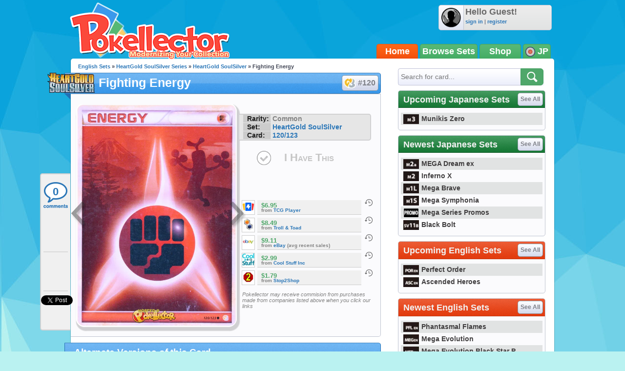

--- FILE ---
content_type: text/html; charset=utf-8
request_url: https://accounts.google.com/o/oauth2/postmessageRelay?parent=https%3A%2F%2Fjp.pokellector.com&jsh=m%3B%2F_%2Fscs%2Fabc-static%2F_%2Fjs%2Fk%3Dgapi.lb.en.2kN9-TZiXrM.O%2Fd%3D1%2Frs%3DAHpOoo_B4hu0FeWRuWHfxnZ3V0WubwN7Qw%2Fm%3D__features__
body_size: 162
content:
<!DOCTYPE html><html><head><title></title><meta http-equiv="content-type" content="text/html; charset=utf-8"><meta http-equiv="X-UA-Compatible" content="IE=edge"><meta name="viewport" content="width=device-width, initial-scale=1, minimum-scale=1, maximum-scale=1, user-scalable=0"><script src='https://ssl.gstatic.com/accounts/o/2580342461-postmessagerelay.js' nonce="bl4bE2ybiN7BA6ySBeT_Mg"></script></head><body><script type="text/javascript" src="https://apis.google.com/js/rpc:shindig_random.js?onload=init" nonce="bl4bE2ybiN7BA6ySBeT_Mg"></script></body></html>